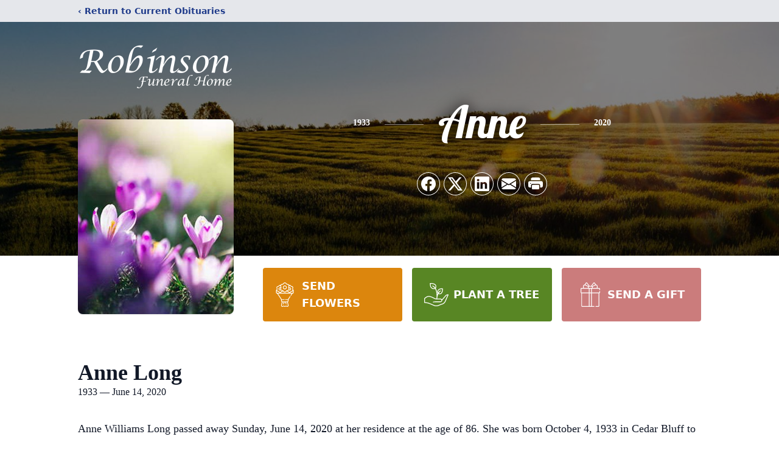

--- FILE ---
content_type: text/html; charset=utf-8
request_url: https://www.google.com/recaptcha/enterprise/anchor?ar=1&k=6Lcd0LMfAAAAAMuXWnuisiKNeRgLCiLHunLBjxAE&co=aHR0cHM6Ly93d3cucm9iaW5zb25maC5uZXQ6NDQz&hl=en&type=image&v=PoyoqOPhxBO7pBk68S4YbpHZ&theme=light&size=invisible&badge=bottomright&anchor-ms=20000&execute-ms=30000&cb=9nmpyr772uw3
body_size: 48814
content:
<!DOCTYPE HTML><html dir="ltr" lang="en"><head><meta http-equiv="Content-Type" content="text/html; charset=UTF-8">
<meta http-equiv="X-UA-Compatible" content="IE=edge">
<title>reCAPTCHA</title>
<style type="text/css">
/* cyrillic-ext */
@font-face {
  font-family: 'Roboto';
  font-style: normal;
  font-weight: 400;
  font-stretch: 100%;
  src: url(//fonts.gstatic.com/s/roboto/v48/KFO7CnqEu92Fr1ME7kSn66aGLdTylUAMa3GUBHMdazTgWw.woff2) format('woff2');
  unicode-range: U+0460-052F, U+1C80-1C8A, U+20B4, U+2DE0-2DFF, U+A640-A69F, U+FE2E-FE2F;
}
/* cyrillic */
@font-face {
  font-family: 'Roboto';
  font-style: normal;
  font-weight: 400;
  font-stretch: 100%;
  src: url(//fonts.gstatic.com/s/roboto/v48/KFO7CnqEu92Fr1ME7kSn66aGLdTylUAMa3iUBHMdazTgWw.woff2) format('woff2');
  unicode-range: U+0301, U+0400-045F, U+0490-0491, U+04B0-04B1, U+2116;
}
/* greek-ext */
@font-face {
  font-family: 'Roboto';
  font-style: normal;
  font-weight: 400;
  font-stretch: 100%;
  src: url(//fonts.gstatic.com/s/roboto/v48/KFO7CnqEu92Fr1ME7kSn66aGLdTylUAMa3CUBHMdazTgWw.woff2) format('woff2');
  unicode-range: U+1F00-1FFF;
}
/* greek */
@font-face {
  font-family: 'Roboto';
  font-style: normal;
  font-weight: 400;
  font-stretch: 100%;
  src: url(//fonts.gstatic.com/s/roboto/v48/KFO7CnqEu92Fr1ME7kSn66aGLdTylUAMa3-UBHMdazTgWw.woff2) format('woff2');
  unicode-range: U+0370-0377, U+037A-037F, U+0384-038A, U+038C, U+038E-03A1, U+03A3-03FF;
}
/* math */
@font-face {
  font-family: 'Roboto';
  font-style: normal;
  font-weight: 400;
  font-stretch: 100%;
  src: url(//fonts.gstatic.com/s/roboto/v48/KFO7CnqEu92Fr1ME7kSn66aGLdTylUAMawCUBHMdazTgWw.woff2) format('woff2');
  unicode-range: U+0302-0303, U+0305, U+0307-0308, U+0310, U+0312, U+0315, U+031A, U+0326-0327, U+032C, U+032F-0330, U+0332-0333, U+0338, U+033A, U+0346, U+034D, U+0391-03A1, U+03A3-03A9, U+03B1-03C9, U+03D1, U+03D5-03D6, U+03F0-03F1, U+03F4-03F5, U+2016-2017, U+2034-2038, U+203C, U+2040, U+2043, U+2047, U+2050, U+2057, U+205F, U+2070-2071, U+2074-208E, U+2090-209C, U+20D0-20DC, U+20E1, U+20E5-20EF, U+2100-2112, U+2114-2115, U+2117-2121, U+2123-214F, U+2190, U+2192, U+2194-21AE, U+21B0-21E5, U+21F1-21F2, U+21F4-2211, U+2213-2214, U+2216-22FF, U+2308-230B, U+2310, U+2319, U+231C-2321, U+2336-237A, U+237C, U+2395, U+239B-23B7, U+23D0, U+23DC-23E1, U+2474-2475, U+25AF, U+25B3, U+25B7, U+25BD, U+25C1, U+25CA, U+25CC, U+25FB, U+266D-266F, U+27C0-27FF, U+2900-2AFF, U+2B0E-2B11, U+2B30-2B4C, U+2BFE, U+3030, U+FF5B, U+FF5D, U+1D400-1D7FF, U+1EE00-1EEFF;
}
/* symbols */
@font-face {
  font-family: 'Roboto';
  font-style: normal;
  font-weight: 400;
  font-stretch: 100%;
  src: url(//fonts.gstatic.com/s/roboto/v48/KFO7CnqEu92Fr1ME7kSn66aGLdTylUAMaxKUBHMdazTgWw.woff2) format('woff2');
  unicode-range: U+0001-000C, U+000E-001F, U+007F-009F, U+20DD-20E0, U+20E2-20E4, U+2150-218F, U+2190, U+2192, U+2194-2199, U+21AF, U+21E6-21F0, U+21F3, U+2218-2219, U+2299, U+22C4-22C6, U+2300-243F, U+2440-244A, U+2460-24FF, U+25A0-27BF, U+2800-28FF, U+2921-2922, U+2981, U+29BF, U+29EB, U+2B00-2BFF, U+4DC0-4DFF, U+FFF9-FFFB, U+10140-1018E, U+10190-1019C, U+101A0, U+101D0-101FD, U+102E0-102FB, U+10E60-10E7E, U+1D2C0-1D2D3, U+1D2E0-1D37F, U+1F000-1F0FF, U+1F100-1F1AD, U+1F1E6-1F1FF, U+1F30D-1F30F, U+1F315, U+1F31C, U+1F31E, U+1F320-1F32C, U+1F336, U+1F378, U+1F37D, U+1F382, U+1F393-1F39F, U+1F3A7-1F3A8, U+1F3AC-1F3AF, U+1F3C2, U+1F3C4-1F3C6, U+1F3CA-1F3CE, U+1F3D4-1F3E0, U+1F3ED, U+1F3F1-1F3F3, U+1F3F5-1F3F7, U+1F408, U+1F415, U+1F41F, U+1F426, U+1F43F, U+1F441-1F442, U+1F444, U+1F446-1F449, U+1F44C-1F44E, U+1F453, U+1F46A, U+1F47D, U+1F4A3, U+1F4B0, U+1F4B3, U+1F4B9, U+1F4BB, U+1F4BF, U+1F4C8-1F4CB, U+1F4D6, U+1F4DA, U+1F4DF, U+1F4E3-1F4E6, U+1F4EA-1F4ED, U+1F4F7, U+1F4F9-1F4FB, U+1F4FD-1F4FE, U+1F503, U+1F507-1F50B, U+1F50D, U+1F512-1F513, U+1F53E-1F54A, U+1F54F-1F5FA, U+1F610, U+1F650-1F67F, U+1F687, U+1F68D, U+1F691, U+1F694, U+1F698, U+1F6AD, U+1F6B2, U+1F6B9-1F6BA, U+1F6BC, U+1F6C6-1F6CF, U+1F6D3-1F6D7, U+1F6E0-1F6EA, U+1F6F0-1F6F3, U+1F6F7-1F6FC, U+1F700-1F7FF, U+1F800-1F80B, U+1F810-1F847, U+1F850-1F859, U+1F860-1F887, U+1F890-1F8AD, U+1F8B0-1F8BB, U+1F8C0-1F8C1, U+1F900-1F90B, U+1F93B, U+1F946, U+1F984, U+1F996, U+1F9E9, U+1FA00-1FA6F, U+1FA70-1FA7C, U+1FA80-1FA89, U+1FA8F-1FAC6, U+1FACE-1FADC, U+1FADF-1FAE9, U+1FAF0-1FAF8, U+1FB00-1FBFF;
}
/* vietnamese */
@font-face {
  font-family: 'Roboto';
  font-style: normal;
  font-weight: 400;
  font-stretch: 100%;
  src: url(//fonts.gstatic.com/s/roboto/v48/KFO7CnqEu92Fr1ME7kSn66aGLdTylUAMa3OUBHMdazTgWw.woff2) format('woff2');
  unicode-range: U+0102-0103, U+0110-0111, U+0128-0129, U+0168-0169, U+01A0-01A1, U+01AF-01B0, U+0300-0301, U+0303-0304, U+0308-0309, U+0323, U+0329, U+1EA0-1EF9, U+20AB;
}
/* latin-ext */
@font-face {
  font-family: 'Roboto';
  font-style: normal;
  font-weight: 400;
  font-stretch: 100%;
  src: url(//fonts.gstatic.com/s/roboto/v48/KFO7CnqEu92Fr1ME7kSn66aGLdTylUAMa3KUBHMdazTgWw.woff2) format('woff2');
  unicode-range: U+0100-02BA, U+02BD-02C5, U+02C7-02CC, U+02CE-02D7, U+02DD-02FF, U+0304, U+0308, U+0329, U+1D00-1DBF, U+1E00-1E9F, U+1EF2-1EFF, U+2020, U+20A0-20AB, U+20AD-20C0, U+2113, U+2C60-2C7F, U+A720-A7FF;
}
/* latin */
@font-face {
  font-family: 'Roboto';
  font-style: normal;
  font-weight: 400;
  font-stretch: 100%;
  src: url(//fonts.gstatic.com/s/roboto/v48/KFO7CnqEu92Fr1ME7kSn66aGLdTylUAMa3yUBHMdazQ.woff2) format('woff2');
  unicode-range: U+0000-00FF, U+0131, U+0152-0153, U+02BB-02BC, U+02C6, U+02DA, U+02DC, U+0304, U+0308, U+0329, U+2000-206F, U+20AC, U+2122, U+2191, U+2193, U+2212, U+2215, U+FEFF, U+FFFD;
}
/* cyrillic-ext */
@font-face {
  font-family: 'Roboto';
  font-style: normal;
  font-weight: 500;
  font-stretch: 100%;
  src: url(//fonts.gstatic.com/s/roboto/v48/KFO7CnqEu92Fr1ME7kSn66aGLdTylUAMa3GUBHMdazTgWw.woff2) format('woff2');
  unicode-range: U+0460-052F, U+1C80-1C8A, U+20B4, U+2DE0-2DFF, U+A640-A69F, U+FE2E-FE2F;
}
/* cyrillic */
@font-face {
  font-family: 'Roboto';
  font-style: normal;
  font-weight: 500;
  font-stretch: 100%;
  src: url(//fonts.gstatic.com/s/roboto/v48/KFO7CnqEu92Fr1ME7kSn66aGLdTylUAMa3iUBHMdazTgWw.woff2) format('woff2');
  unicode-range: U+0301, U+0400-045F, U+0490-0491, U+04B0-04B1, U+2116;
}
/* greek-ext */
@font-face {
  font-family: 'Roboto';
  font-style: normal;
  font-weight: 500;
  font-stretch: 100%;
  src: url(//fonts.gstatic.com/s/roboto/v48/KFO7CnqEu92Fr1ME7kSn66aGLdTylUAMa3CUBHMdazTgWw.woff2) format('woff2');
  unicode-range: U+1F00-1FFF;
}
/* greek */
@font-face {
  font-family: 'Roboto';
  font-style: normal;
  font-weight: 500;
  font-stretch: 100%;
  src: url(//fonts.gstatic.com/s/roboto/v48/KFO7CnqEu92Fr1ME7kSn66aGLdTylUAMa3-UBHMdazTgWw.woff2) format('woff2');
  unicode-range: U+0370-0377, U+037A-037F, U+0384-038A, U+038C, U+038E-03A1, U+03A3-03FF;
}
/* math */
@font-face {
  font-family: 'Roboto';
  font-style: normal;
  font-weight: 500;
  font-stretch: 100%;
  src: url(//fonts.gstatic.com/s/roboto/v48/KFO7CnqEu92Fr1ME7kSn66aGLdTylUAMawCUBHMdazTgWw.woff2) format('woff2');
  unicode-range: U+0302-0303, U+0305, U+0307-0308, U+0310, U+0312, U+0315, U+031A, U+0326-0327, U+032C, U+032F-0330, U+0332-0333, U+0338, U+033A, U+0346, U+034D, U+0391-03A1, U+03A3-03A9, U+03B1-03C9, U+03D1, U+03D5-03D6, U+03F0-03F1, U+03F4-03F5, U+2016-2017, U+2034-2038, U+203C, U+2040, U+2043, U+2047, U+2050, U+2057, U+205F, U+2070-2071, U+2074-208E, U+2090-209C, U+20D0-20DC, U+20E1, U+20E5-20EF, U+2100-2112, U+2114-2115, U+2117-2121, U+2123-214F, U+2190, U+2192, U+2194-21AE, U+21B0-21E5, U+21F1-21F2, U+21F4-2211, U+2213-2214, U+2216-22FF, U+2308-230B, U+2310, U+2319, U+231C-2321, U+2336-237A, U+237C, U+2395, U+239B-23B7, U+23D0, U+23DC-23E1, U+2474-2475, U+25AF, U+25B3, U+25B7, U+25BD, U+25C1, U+25CA, U+25CC, U+25FB, U+266D-266F, U+27C0-27FF, U+2900-2AFF, U+2B0E-2B11, U+2B30-2B4C, U+2BFE, U+3030, U+FF5B, U+FF5D, U+1D400-1D7FF, U+1EE00-1EEFF;
}
/* symbols */
@font-face {
  font-family: 'Roboto';
  font-style: normal;
  font-weight: 500;
  font-stretch: 100%;
  src: url(//fonts.gstatic.com/s/roboto/v48/KFO7CnqEu92Fr1ME7kSn66aGLdTylUAMaxKUBHMdazTgWw.woff2) format('woff2');
  unicode-range: U+0001-000C, U+000E-001F, U+007F-009F, U+20DD-20E0, U+20E2-20E4, U+2150-218F, U+2190, U+2192, U+2194-2199, U+21AF, U+21E6-21F0, U+21F3, U+2218-2219, U+2299, U+22C4-22C6, U+2300-243F, U+2440-244A, U+2460-24FF, U+25A0-27BF, U+2800-28FF, U+2921-2922, U+2981, U+29BF, U+29EB, U+2B00-2BFF, U+4DC0-4DFF, U+FFF9-FFFB, U+10140-1018E, U+10190-1019C, U+101A0, U+101D0-101FD, U+102E0-102FB, U+10E60-10E7E, U+1D2C0-1D2D3, U+1D2E0-1D37F, U+1F000-1F0FF, U+1F100-1F1AD, U+1F1E6-1F1FF, U+1F30D-1F30F, U+1F315, U+1F31C, U+1F31E, U+1F320-1F32C, U+1F336, U+1F378, U+1F37D, U+1F382, U+1F393-1F39F, U+1F3A7-1F3A8, U+1F3AC-1F3AF, U+1F3C2, U+1F3C4-1F3C6, U+1F3CA-1F3CE, U+1F3D4-1F3E0, U+1F3ED, U+1F3F1-1F3F3, U+1F3F5-1F3F7, U+1F408, U+1F415, U+1F41F, U+1F426, U+1F43F, U+1F441-1F442, U+1F444, U+1F446-1F449, U+1F44C-1F44E, U+1F453, U+1F46A, U+1F47D, U+1F4A3, U+1F4B0, U+1F4B3, U+1F4B9, U+1F4BB, U+1F4BF, U+1F4C8-1F4CB, U+1F4D6, U+1F4DA, U+1F4DF, U+1F4E3-1F4E6, U+1F4EA-1F4ED, U+1F4F7, U+1F4F9-1F4FB, U+1F4FD-1F4FE, U+1F503, U+1F507-1F50B, U+1F50D, U+1F512-1F513, U+1F53E-1F54A, U+1F54F-1F5FA, U+1F610, U+1F650-1F67F, U+1F687, U+1F68D, U+1F691, U+1F694, U+1F698, U+1F6AD, U+1F6B2, U+1F6B9-1F6BA, U+1F6BC, U+1F6C6-1F6CF, U+1F6D3-1F6D7, U+1F6E0-1F6EA, U+1F6F0-1F6F3, U+1F6F7-1F6FC, U+1F700-1F7FF, U+1F800-1F80B, U+1F810-1F847, U+1F850-1F859, U+1F860-1F887, U+1F890-1F8AD, U+1F8B0-1F8BB, U+1F8C0-1F8C1, U+1F900-1F90B, U+1F93B, U+1F946, U+1F984, U+1F996, U+1F9E9, U+1FA00-1FA6F, U+1FA70-1FA7C, U+1FA80-1FA89, U+1FA8F-1FAC6, U+1FACE-1FADC, U+1FADF-1FAE9, U+1FAF0-1FAF8, U+1FB00-1FBFF;
}
/* vietnamese */
@font-face {
  font-family: 'Roboto';
  font-style: normal;
  font-weight: 500;
  font-stretch: 100%;
  src: url(//fonts.gstatic.com/s/roboto/v48/KFO7CnqEu92Fr1ME7kSn66aGLdTylUAMa3OUBHMdazTgWw.woff2) format('woff2');
  unicode-range: U+0102-0103, U+0110-0111, U+0128-0129, U+0168-0169, U+01A0-01A1, U+01AF-01B0, U+0300-0301, U+0303-0304, U+0308-0309, U+0323, U+0329, U+1EA0-1EF9, U+20AB;
}
/* latin-ext */
@font-face {
  font-family: 'Roboto';
  font-style: normal;
  font-weight: 500;
  font-stretch: 100%;
  src: url(//fonts.gstatic.com/s/roboto/v48/KFO7CnqEu92Fr1ME7kSn66aGLdTylUAMa3KUBHMdazTgWw.woff2) format('woff2');
  unicode-range: U+0100-02BA, U+02BD-02C5, U+02C7-02CC, U+02CE-02D7, U+02DD-02FF, U+0304, U+0308, U+0329, U+1D00-1DBF, U+1E00-1E9F, U+1EF2-1EFF, U+2020, U+20A0-20AB, U+20AD-20C0, U+2113, U+2C60-2C7F, U+A720-A7FF;
}
/* latin */
@font-face {
  font-family: 'Roboto';
  font-style: normal;
  font-weight: 500;
  font-stretch: 100%;
  src: url(//fonts.gstatic.com/s/roboto/v48/KFO7CnqEu92Fr1ME7kSn66aGLdTylUAMa3yUBHMdazQ.woff2) format('woff2');
  unicode-range: U+0000-00FF, U+0131, U+0152-0153, U+02BB-02BC, U+02C6, U+02DA, U+02DC, U+0304, U+0308, U+0329, U+2000-206F, U+20AC, U+2122, U+2191, U+2193, U+2212, U+2215, U+FEFF, U+FFFD;
}
/* cyrillic-ext */
@font-face {
  font-family: 'Roboto';
  font-style: normal;
  font-weight: 900;
  font-stretch: 100%;
  src: url(//fonts.gstatic.com/s/roboto/v48/KFO7CnqEu92Fr1ME7kSn66aGLdTylUAMa3GUBHMdazTgWw.woff2) format('woff2');
  unicode-range: U+0460-052F, U+1C80-1C8A, U+20B4, U+2DE0-2DFF, U+A640-A69F, U+FE2E-FE2F;
}
/* cyrillic */
@font-face {
  font-family: 'Roboto';
  font-style: normal;
  font-weight: 900;
  font-stretch: 100%;
  src: url(//fonts.gstatic.com/s/roboto/v48/KFO7CnqEu92Fr1ME7kSn66aGLdTylUAMa3iUBHMdazTgWw.woff2) format('woff2');
  unicode-range: U+0301, U+0400-045F, U+0490-0491, U+04B0-04B1, U+2116;
}
/* greek-ext */
@font-face {
  font-family: 'Roboto';
  font-style: normal;
  font-weight: 900;
  font-stretch: 100%;
  src: url(//fonts.gstatic.com/s/roboto/v48/KFO7CnqEu92Fr1ME7kSn66aGLdTylUAMa3CUBHMdazTgWw.woff2) format('woff2');
  unicode-range: U+1F00-1FFF;
}
/* greek */
@font-face {
  font-family: 'Roboto';
  font-style: normal;
  font-weight: 900;
  font-stretch: 100%;
  src: url(//fonts.gstatic.com/s/roboto/v48/KFO7CnqEu92Fr1ME7kSn66aGLdTylUAMa3-UBHMdazTgWw.woff2) format('woff2');
  unicode-range: U+0370-0377, U+037A-037F, U+0384-038A, U+038C, U+038E-03A1, U+03A3-03FF;
}
/* math */
@font-face {
  font-family: 'Roboto';
  font-style: normal;
  font-weight: 900;
  font-stretch: 100%;
  src: url(//fonts.gstatic.com/s/roboto/v48/KFO7CnqEu92Fr1ME7kSn66aGLdTylUAMawCUBHMdazTgWw.woff2) format('woff2');
  unicode-range: U+0302-0303, U+0305, U+0307-0308, U+0310, U+0312, U+0315, U+031A, U+0326-0327, U+032C, U+032F-0330, U+0332-0333, U+0338, U+033A, U+0346, U+034D, U+0391-03A1, U+03A3-03A9, U+03B1-03C9, U+03D1, U+03D5-03D6, U+03F0-03F1, U+03F4-03F5, U+2016-2017, U+2034-2038, U+203C, U+2040, U+2043, U+2047, U+2050, U+2057, U+205F, U+2070-2071, U+2074-208E, U+2090-209C, U+20D0-20DC, U+20E1, U+20E5-20EF, U+2100-2112, U+2114-2115, U+2117-2121, U+2123-214F, U+2190, U+2192, U+2194-21AE, U+21B0-21E5, U+21F1-21F2, U+21F4-2211, U+2213-2214, U+2216-22FF, U+2308-230B, U+2310, U+2319, U+231C-2321, U+2336-237A, U+237C, U+2395, U+239B-23B7, U+23D0, U+23DC-23E1, U+2474-2475, U+25AF, U+25B3, U+25B7, U+25BD, U+25C1, U+25CA, U+25CC, U+25FB, U+266D-266F, U+27C0-27FF, U+2900-2AFF, U+2B0E-2B11, U+2B30-2B4C, U+2BFE, U+3030, U+FF5B, U+FF5D, U+1D400-1D7FF, U+1EE00-1EEFF;
}
/* symbols */
@font-face {
  font-family: 'Roboto';
  font-style: normal;
  font-weight: 900;
  font-stretch: 100%;
  src: url(//fonts.gstatic.com/s/roboto/v48/KFO7CnqEu92Fr1ME7kSn66aGLdTylUAMaxKUBHMdazTgWw.woff2) format('woff2');
  unicode-range: U+0001-000C, U+000E-001F, U+007F-009F, U+20DD-20E0, U+20E2-20E4, U+2150-218F, U+2190, U+2192, U+2194-2199, U+21AF, U+21E6-21F0, U+21F3, U+2218-2219, U+2299, U+22C4-22C6, U+2300-243F, U+2440-244A, U+2460-24FF, U+25A0-27BF, U+2800-28FF, U+2921-2922, U+2981, U+29BF, U+29EB, U+2B00-2BFF, U+4DC0-4DFF, U+FFF9-FFFB, U+10140-1018E, U+10190-1019C, U+101A0, U+101D0-101FD, U+102E0-102FB, U+10E60-10E7E, U+1D2C0-1D2D3, U+1D2E0-1D37F, U+1F000-1F0FF, U+1F100-1F1AD, U+1F1E6-1F1FF, U+1F30D-1F30F, U+1F315, U+1F31C, U+1F31E, U+1F320-1F32C, U+1F336, U+1F378, U+1F37D, U+1F382, U+1F393-1F39F, U+1F3A7-1F3A8, U+1F3AC-1F3AF, U+1F3C2, U+1F3C4-1F3C6, U+1F3CA-1F3CE, U+1F3D4-1F3E0, U+1F3ED, U+1F3F1-1F3F3, U+1F3F5-1F3F7, U+1F408, U+1F415, U+1F41F, U+1F426, U+1F43F, U+1F441-1F442, U+1F444, U+1F446-1F449, U+1F44C-1F44E, U+1F453, U+1F46A, U+1F47D, U+1F4A3, U+1F4B0, U+1F4B3, U+1F4B9, U+1F4BB, U+1F4BF, U+1F4C8-1F4CB, U+1F4D6, U+1F4DA, U+1F4DF, U+1F4E3-1F4E6, U+1F4EA-1F4ED, U+1F4F7, U+1F4F9-1F4FB, U+1F4FD-1F4FE, U+1F503, U+1F507-1F50B, U+1F50D, U+1F512-1F513, U+1F53E-1F54A, U+1F54F-1F5FA, U+1F610, U+1F650-1F67F, U+1F687, U+1F68D, U+1F691, U+1F694, U+1F698, U+1F6AD, U+1F6B2, U+1F6B9-1F6BA, U+1F6BC, U+1F6C6-1F6CF, U+1F6D3-1F6D7, U+1F6E0-1F6EA, U+1F6F0-1F6F3, U+1F6F7-1F6FC, U+1F700-1F7FF, U+1F800-1F80B, U+1F810-1F847, U+1F850-1F859, U+1F860-1F887, U+1F890-1F8AD, U+1F8B0-1F8BB, U+1F8C0-1F8C1, U+1F900-1F90B, U+1F93B, U+1F946, U+1F984, U+1F996, U+1F9E9, U+1FA00-1FA6F, U+1FA70-1FA7C, U+1FA80-1FA89, U+1FA8F-1FAC6, U+1FACE-1FADC, U+1FADF-1FAE9, U+1FAF0-1FAF8, U+1FB00-1FBFF;
}
/* vietnamese */
@font-face {
  font-family: 'Roboto';
  font-style: normal;
  font-weight: 900;
  font-stretch: 100%;
  src: url(//fonts.gstatic.com/s/roboto/v48/KFO7CnqEu92Fr1ME7kSn66aGLdTylUAMa3OUBHMdazTgWw.woff2) format('woff2');
  unicode-range: U+0102-0103, U+0110-0111, U+0128-0129, U+0168-0169, U+01A0-01A1, U+01AF-01B0, U+0300-0301, U+0303-0304, U+0308-0309, U+0323, U+0329, U+1EA0-1EF9, U+20AB;
}
/* latin-ext */
@font-face {
  font-family: 'Roboto';
  font-style: normal;
  font-weight: 900;
  font-stretch: 100%;
  src: url(//fonts.gstatic.com/s/roboto/v48/KFO7CnqEu92Fr1ME7kSn66aGLdTylUAMa3KUBHMdazTgWw.woff2) format('woff2');
  unicode-range: U+0100-02BA, U+02BD-02C5, U+02C7-02CC, U+02CE-02D7, U+02DD-02FF, U+0304, U+0308, U+0329, U+1D00-1DBF, U+1E00-1E9F, U+1EF2-1EFF, U+2020, U+20A0-20AB, U+20AD-20C0, U+2113, U+2C60-2C7F, U+A720-A7FF;
}
/* latin */
@font-face {
  font-family: 'Roboto';
  font-style: normal;
  font-weight: 900;
  font-stretch: 100%;
  src: url(//fonts.gstatic.com/s/roboto/v48/KFO7CnqEu92Fr1ME7kSn66aGLdTylUAMa3yUBHMdazQ.woff2) format('woff2');
  unicode-range: U+0000-00FF, U+0131, U+0152-0153, U+02BB-02BC, U+02C6, U+02DA, U+02DC, U+0304, U+0308, U+0329, U+2000-206F, U+20AC, U+2122, U+2191, U+2193, U+2212, U+2215, U+FEFF, U+FFFD;
}

</style>
<link rel="stylesheet" type="text/css" href="https://www.gstatic.com/recaptcha/releases/PoyoqOPhxBO7pBk68S4YbpHZ/styles__ltr.css">
<script nonce="tYaz3Rfe64EeQxuJhQSEEQ" type="text/javascript">window['__recaptcha_api'] = 'https://www.google.com/recaptcha/enterprise/';</script>
<script type="text/javascript" src="https://www.gstatic.com/recaptcha/releases/PoyoqOPhxBO7pBk68S4YbpHZ/recaptcha__en.js" nonce="tYaz3Rfe64EeQxuJhQSEEQ">
      
    </script></head>
<body><div id="rc-anchor-alert" class="rc-anchor-alert"></div>
<input type="hidden" id="recaptcha-token" value="[base64]">
<script type="text/javascript" nonce="tYaz3Rfe64EeQxuJhQSEEQ">
      recaptcha.anchor.Main.init("[\x22ainput\x22,[\x22bgdata\x22,\x22\x22,\[base64]/[base64]/[base64]/bmV3IHJbeF0oY1swXSk6RT09Mj9uZXcgclt4XShjWzBdLGNbMV0pOkU9PTM/bmV3IHJbeF0oY1swXSxjWzFdLGNbMl0pOkU9PTQ/[base64]/[base64]/[base64]/[base64]/[base64]/[base64]/[base64]/[base64]\x22,\[base64]\x22,\x22ZmpJKMKgNMK4wosDOMOwPsOXIMONw4TDk0zCmHzDqsK4wqrClsKnwolibMORwp7DjVc9KCnCixgQw6U5woAMwpjCgmHCm8OHw43DtkNLwqrCn8ONPS/CrsOdw4xUwr7CkCt4w615wowPw4Vvw4/DjsO8asO2wqwPwolHFcK+AcOGWCfCl2bDjsODYsK4fsKXwpFNw71cBcO7w7cFwoRMw5wRKMKAw7/Cn8OGR1s8w5UOwqzDvcOkI8Obw5nCucKQwpd+wrHDlMK2w4zDlcOsGDcewrV/w586GB54w5hcKsOqLMOVwopDwpdawr3Cu8KOwr8sJ8KEwqHCvsKpP1rDvcKNTi9Aw65RPk/[base64]/CiQ8teMONaMOFc8KYw4BFw6PDmQVkw4vDp8OCf8KGJsKrPcOvwrEcWzDCl03CnsK3ZMO/JQvDuXU0JC9Bwoogw4nDrMKnw6tDS8OOwrh2w53ChAZ3wpnDpCTDh8ODBw17wp1mAXtJw6zCg0PDg8KeKcKcaDMndsORwqPCkwvCucKaVMKvwpDCpFzDh3w8IsKPMnDCh8KhwocOwqLDm2/Dll9Zw5NnfifDisKDDsObw6PDmiVqeDV2SMK6ZsK6FDvCrcOPOcKhw5RPUsK9wo5fbMKfwp4BaknDvcO2w6bCh8O/w7QveRtEwqLDvE46bVbCpy0ewpVrwrDDgmRkwqMdNTlUw4QAworDlcKew7fDnSBWwro4GcKxw6s7FsKKwpTCu8KiVsKyw6AhbFkKw6DDiMOTax7DjcKsw55Yw6/DnEIYwo1xccKtwp3CgcK7KcKSGi/CkThbT17CgMKPEWrDtErDo8KqwpDDqcOvw7IxYibCgWXClEAXwoVmUcKJMsKiG07DgcKGwpwKwo9iakXCkkvCvcKsLRd2ETonNF3ClsK7wpApw57CvsKNwowQBTkjFVcIc8OfDcOcw41/d8KUw6kewoJVw6nDvi7DpBrCvMKwWW0ew4fCsSdbw47DgMKTw68Qw7FRMsK+wrwnLsKiw7wUw7HDiMOSSMKyw6HDgMOGZsKNEMKra8O5KSfCjTDDhjRCw6/[base64]/DoV8rw7tNTRnClMOvbcKtw7XCqsKAw7PCtmV6AsK5QRLDgcKfw53CvQfCvg7CsMOsa8O/Q8Kpw6tbwoTDpgpsH0B2w5FTwqRYcUJWRXRBw5caw7taw7jDoFtMFmjCr8K0w41pw7onw7/CnsOtwrXDr8KpScOsaBpuw5R2wpkSw4cXw6EFwo3DtynCv0rCpsOkw4ZMGm9GwoDDusKwQMOVS1hiwq0NIT8jZcO6Swc2VMOSBcOMw6vDocKOB3/CgMO6dTt0Z05Kw57CqR7DtHfDoHEOb8KAdgrCtm5pScO7PMOgJ8OGw5nCi8KDJmYrw7XCjcO5w5QeWgIXZVnCvQpRwq/CqcKpZVDCsGdPShzDkFPDg8OYbw1pN33DvmxZw54qw5/CjMOowpbDuVzCu8KTN8O2w5LCizYKwp3CjFDDhHA2YmfDoRcxwq8eAMOHw4gGw69Wwq4Lw6E+w59mKcKFw50Sw7nCpBAVKgXCpsKybsO+BsOvw60zJ8OsZzTDsG0AwoHCpgPDrWpIwoEKw4gVKRgvUirDuBbCnsO+EsOmcgLDucK6w69xRRpqw7/[base64]/DuWLDqhLDu8Orw7B+wr1XwpfDmcOdw5bCiVdGw7sNHsK1wq7DkMKRwqvCohB/QsKAWsKSw4tkPh3Dr8KZwpUNP8OOUMKtHlLDlsK5w44iFAppTjXCig3DlcKkaQTDsAUrw5TCt2XCjAnDj8OqPHbDqj3Cq8KfFRZBwrMKwoIbdsKQP1J6w4XDolvCu8KEMg/ClVTCvQZLwpbDklbCp8Odwp/DpxJPTcKndcK4w7FlZMK/w7w0f8K6wq3CnCtVQC0ZBmfDiD5OwqIlTV04ZR8Xw7MlwpnDuDdXC8O4bCDDtyvCuk/DicKnS8KHw4h0dxwowpg7VXc7YMOBeUYDwqnDgS1LwrNrZMKpPwE/J8O1w5fDtMORwrrDjsObQMOGwrAtZ8Kjw73Dk8OBwrbDo2shVz7Drm8cwrPCuEvDkh0twrMFNsOMwp/DnsOsw5jCo8OqJ0TDohk5w4nDk8OvB8O6w58rw5jDuVPDjXDDi3XCnH9udMOqZC7Dqw11w7rDrnAYwrBKw7gcGm3DpcOeF8KzXcKlVsO/X8KlR8O0ZQRvDcK7U8ODb0tiw6fCrDXCpE/DniHCt0bDt3NGw5MOBMO+ZVMwwoXDggZzLkTChGQewoPDvFDDpsK5w4rCpEAgw6vCrywEwqvCmcOCwrrDt8K2PmPCtsK4Fhchwr8GwoRrwp3CmmzCnC/Do39iZMKJw70lSMKnwoMFeF7DjcOsMwN5KsKOw7/DpwfChHMsCX1fwpvCtMObQ8O+wp9Kw5Jnw4Ucw6FoLcKqw7LDqcKqCX7CscOJwr/CtsOfM2XCiMKDwoLCkG7DjDjDgcOXGUc8WsKuwpYaw67DlgDDhsO6MMOxWQbDty3DpcKOAMKfMhInwrstTsOKw40jG8KmFyQmwr7CkcODwpRVwqwkR0vDjHN7wojDrsKVwpLDuMKrw6tzEj7CusKuAlwrw47DqsK2BxkWDsOawr/CnxPCicOnBWgKwpHCsMK/[base64]/PXnCh8K7A8KfZgnDkw/DqsO7HsKYwqRbwoDCm8OPw4jDoxQYFXLDsGUZwrfCt8OkTcKPwo/DsTzCvcKGwrjDq8KXKWLCocOyJWETw7QzClLCk8OQw7/DicOVMxlRw5knw7HDoWVew48WRErCrQBXw4LDln/[base64]/CqsK1w6QyIxgLbMOkQlPCmhAcw6UVw4jCiAbCvC/DmsKHw7AJwrPDmGrCpcKiw5HCvgLDncKPYcOaw4cReVDCtcKuQRASwqZrw63CjMKtwqXDmcOdbsKawrUBZSDDqsOEUMKCQcO8csOpwovCgzfCosK3w4LCj3Q5FmMGw4VOcRXCqsKPATNBBmZaw4RBw6/Ci8O8H27CusOKKTnDvMOmw4XDmEDCusOrecOZScK4wrN8wod2wovDlxTCknfCp8Kiw6l5GkFEM8OPwqTDplvDtcKOPD3Cu10IwoPCssOhwrIHwp3CgsKSwqPCiTDDrnB+f2HCkz0BJMKSXsOzw4ITF8KoZ8OjA2wOw5/CjcKvTD/CjMOPwr4Yd1vCvcOuwoRXwoYvdcOWA8KVCDrCiExAOMKBw6zDujJ9VMOyA8O+w68Ve8OswrgqH3oLwqkST2bDs8O0woNFaSbDrmoKBgfDvzwnK8Oew4nCnQc/woHDssKVw4YoLsKgw6PDocOCMcOwwr3DuzTDkwwNe8KOwp0Nw61xFsKPwr0/Y8ONw73CtDN6QS/DpghKS2tYw5XCo1nCrsOrw4LDt15lOsOFTVjCiRLDujLDjUPDhhzDjcK+w5jDkQ9nwqA+DMOgwo/CjEDCh8OkcsOiw67DlyMkZGbDu8Ocw7HDs2QMPHLDgcKMPcKQw5x2w4DDgsKiWHPCr2HDpwHCj8OrwrvCv3ZwU8KOHMOsA8OfwqANwp/CvTzDiMOJw78YDcKLY8Kjc8OOAcKww4EBw5FKwoIodMOuw77ClsKBw5dNw7fDo8Kgw6wMwpUUw6B6w5XDr3UVw5sEw73Cs8KKwpvCh23Co2fCpFPDrhfDrcKXwp7DtMKHw4lbMz9nGFB2EXzCgSzCvsOHw4/Dv8KsecKBw4tOHD3Cq2sifyXDmFh+SMO/KMKwIC7CsmnDtg7DhU3DhAbCg8KAIlBKw5nDtsOcCmfCkMKtZcOlwp1jw6bDtMOMwo7Dt8Opw4XDt8OwDcKVU0vDkcKZV0Yzw4zDqR3CosK4I8KTwrNAwq7Cr8OPw7kiwqTCi20QH8Oqw5wWFUQ/XW0oSnVsRcOTw5prVAfDokrCrAo6EWLCmcO+w7RWSm1qwpYHXhx8Lwlkw615w4kOwr4FwrrCow7Dik/ChT7CpSfDgWFhEBAieGXCiz8hQcOwwrfDiT/CnsKDacKoZcODw47CtsKgMsKQwr1VwpTCrnTCicKcYmNRGyZmwqE8LV4jw6Akw6Z8BsK8DcKdwrw7C2zCvhDDtXzCjsOFw45cfRtYwpXDtMKaNsOhHsKXwpfDgcK/YX1tAjHClFHCjsKbYMOOW8KLCRrCrMKeF8OQXsKMVMO+wrzDsA3DmXI1csO6wrfChDTDqAE0w7TDgMOJw6jDq8KYIGDDhMKkwrg/woHCrMOrw7jDnnnDvMKhwpbDtxrCq8KVw7nDkHHDhMKvTS/CpMKYwqHDkmfDuinDhh8xw4tUEsOMUsOBwqvCi0bCs8O6w79nQsK6wrTCgcKSUn8mworDi2jCtcKXwqRpwp0yE8K2JsKqLsOBQRYKw5VKCcKbwrTCjG/[base64]/WcOqN8KEw6LCt8OIC3YfBkzCp8O+LsOvw44ncMK2KmPDgsO7GsKAFBbCjnXChcOBwrrCtj7ClMKiKcOFw6TCvgIqIQnCmxY2wp/DisKPSMOAa8KzQ8OswrvDnSbDlMOOwqDDrMKAZGU5w7/Ck8KQwoPCqjYWV8Oww5fCtzxPwoLDiMOfw4DDkcOVwrHDssOZOcOtwrDCp0TDhGHDuBotw5t9wrbCvEwBwrfDkMOJw4/Drw1BPy99UMKqacOne8OAZMKOCRlDwpdNw6Y+wps8KlvDjRobEMKIDcK/w6U8woHDmsKFSmDCv0cOw405wqPDgF1RwoN6wpdBMkXCjml+P2QIw5bDhMOiE8KtN0zDiMO2wrBcw6nDvcOrBMKhwpFYw7YYDnBWwqZVF3XCpzDCkB3DpErDlzrDm3FEw7TCkD/DqcOEw7fCvT7CnsOUbAIuwpByw4E9wo3Dh8O3C3FkwrQMwq9+W8K5QMOzdcOTem1DXMKdIy7Ds8O5AcKxNj1Two3DpMOfw6jDvcKEMmkYwpw0GB3Dsm7Dq8OJAcKew7fDmnHDscO5w610w5EPwr8MwpAYw6nDiCR/w5gySy58wpXDi8O4wqDDpsKpw4bCgMKCw4IGHmA5TMKPwqwmYFRXLTpGaAbDlcKswrguBMKpw4lpacKYak3CkwTDrsKkwrrDon0Yw6LCuBRTGsKZw5/Ck1c4PcOjWW7DuMK9w7jDr8KfG8ONecONwrfCvwHDpgdqAi/[base64]/NW9bwrRXwpnCi8KWw4LCjMOew6xga8K6wpd6wrDDqMKDwrw/XcKoQCzDi8KVwrocFcK3w5LCqMOiT8Kyw6Zxw5ZTw4dvwofDscKgw4gmwpDCiXzDlGUmw63DpUvCsBVvdl7CmnjDrcO6wo7CrmnCrMO0w5XCqXHCh8OkdsOEw5DDj8O2PS89wpXCp8KRA13DqHhew4/DlTRewqADI13DpDhHwqoyNEPCpxHConTDsFlxDXcqNMOfwotCDMKDPDzDh8O0w47CssO5RcKvVMKhwoDCnnjDvcO6NjZdw5rCrBDDkMKaT8OIMMOHwrHDs8K5FcK8w5/CscObUcOIw7zCr8K4wrDCmMOodSZaw4TCmQ/Du8Kewp9qVcKUwpBNfsONXMO4WmjDqcO3BsOJLcOowq4SHsKDwoXDojdww5YMUToRLsKtSjLCgAARQsOTH8OVw5LDh3TCl0jDgjoGw7PCmTpvwrfCqX1vBkTCp8O1w6M/wpA3Yh3DkjAcwrfDrX4zBj/ChcOkw5jChShDXcOZw50jw6TDgsOEwrnDusOXJsKJwrkEFMOVUsKZd8KZPnQxwoLCk8K/LcOgXURyNsOSRxXDmcO5wot8SzjDlwjCoA3CoMOtw73DqRjCmgbCq8OKw7Qnw6ICw6dkwpbDp8Klwo/CmWFDw6hFPWvDi8KPw51JS09aY0dMF0PDlMKLCXIRBAZrYcOfMcOwCsK1aDTCr8OtLBfClsKPJcK/w5/DuhhxHDwFwqA8ScOkw63CkzN9UcK3dzXDscOFwq1Cw7g4FsOeEzTDigDClAYhw6ABw4TDh8OPw6nCpWQOEElQXsKIMMOiPcOnw47DmidCwo/Dn8OtUR8hY8K6YsOkwpvDmcOaHxnDt8K+w6Mkw4IEHT7DpsKgRx3CrE5ow5rCmMKEbcKkwrbCs0Uew4DDocKgHMObCsO8wp0PCGvChBkTMxtfw4XCmDRCP8Kvw4/[base64]/Cs8Oaw7bDtsOuIwjDlcKvw4LDgsKyBhI7wrXChEvCn0xrw4EnWcKYw4w9w7kmW8KSw4/CuhPCiEAJwrHCtMKXPgjDl8Krw6E0OMKBNhbDpWrDk8Oaw7XDmSjChMK+QiTDhTzDoTFCccKEw4Elw682w5YRwod3wqoePlxAXQFvU8Kfwr/DiMKdbgnCm2TCg8OQw6dewofDlcKVExfCk1RxW8KaBsOOLmzDkC8tOcOdDRXCqFDDtlMEwqdmVX7DlAZhw5g5eCfDni7DicK6SzzDknnDkEjDjcOnHVMiEEd/woBJwpY5wptib0l/w43CosKrw5PDkjAZwpAkwo/DtsOew4EGw7PDl8OZVWshwrsKchB3w7TCkXRZL8Kgwq7DvXp3QnfDsHZXw5fCrVJFw6nDusOXXS12aSbDjCTCiBUUaxMCw5Biw4MZHsOcwpLCnMKjXGYNw5gLfkvCqMKZwqoqwrglwpzCoXXDscK/W0PDtDE2aMK/RAjDjnQVYMKOwqJhb1ZOYMOdw5gTPsKMM8OOHlp4UVvCm8OkPsOwTlnDsMKFDyrDjifDomssw5bDsF8HZ8Ohwo7Dg38eADBtw7DDrcOpORA8IcOnH8Kpw5nCgmbDvsO/[base64]/Dm8Kgw4siLzw8Ez/Ck8OlDsK0XcO7w4lqLQRfwowAwqjCpkUiwrTDm8K4LsKKVsKjGMK8bwLCsEFqBFLDocKJwpg3LMO9w6TCtcK3NS7CiT7Dv8OEFcO9wrcFwoPCj8OSwoDDg8KKJcOew6/[base64]/CsV15MAzChFJhM8KjDQ9EwqLCrcKwB2LDjMKDCsKzw4vCtsOaHcO7wrQYwqnDksK/acOmw47CjsK0YMOhPRrCuiHCmQgcdsKmw6PDicOqw7EUw7ZDNsKew7BoIzjDvAtFP8OZOsOCXAMqwrlhYMK2dMKFwqbCq8KWwqFbYBDCiMORwofDnyfCuwjCqsOIGsKyw7/ClkHDhzjDp1bCs1gFwp89YsODw7rCqMOYw4YHwoPDsMOETg98wrpKf8O7TDhZwpsWw7TDg1hSVGnClXPCosKuw6ZmUcOYwp9nw6QfwpzDg8OZL3RqwozCtHUzfMKrIsKpPsOYwrPCvn4qSMKDwqbCvMOQHRF9w4fDv8OhwptBMcOyw4/CqCAZb2TCuyfDrMOGw5g0w4bDjsODwqLDnhjDq3zCuA/[base64]/w7Jow7bCp0FWw7k9cMOUF0zCvsKVw7nDoBHCnMKDwrfCuh1Zw5xnwooXwqoow6gfCsKDGV/DohvCv8OGHSXClMKKwqnCvMO+Cgxcw5jDihtLdzLDn33Dv3R5woRPwqLDksOpCxFLwpAXSsOQAhnDi1RPa8KZwoXDgzXCi8Kpwo8JdwzCrBhdHnvCvXoSw5rChUt+w5fCrcKJYWjCh8OMw4DDryNXLmAfw6F/[base64]/w6jDqDhDDHA/wro/E8KcM8KxdzzCicOmw4fDl8O7BsOXCHEqGQ1gwqnCrC84w6fDv3nCsnUvwo3Ct8Okw67DiBvDnMKDQG0zCcKNw4TDk11Nwo3DkcO2wq7Cq8KzOj/CgmZvNwdebADDonPCi2fDuHMUwok9w43DjMOiQEcJw6/[base64]/ZMOmRz3DuC4rUVvCrcKKXy/CkGELwr1XNMO/[base64]/PMKgw51fw4LDvwHCsB5HdmTDnWfDj8OQw7pfwobCmTDDn8OGwr/Cg8O9Hz1UwozClMO9FcOlw4nDnlXCq1vCk8K1w7fDucKQZnzCs3LCu2LDhcKjB8KBcl52WloPwpDClQlcw6vDscOTYMO3w4PDsklBw5BZaMKbwp4BMhFdATDClkfCm0UwGMOjw7JybMO0woUoYSXCkmUMw4/DpcOUB8KJTMKcFsOswofDmcKgw6RPwq13Y8OyRhLDhk5xw77DozDDpxILw4Y3RsOywoo+wpTDvMO8wqh8QBorwqTCqsOcdSzCiMKTWcKAw7I9w4QiDcOKKMOCI8Kxw7oecsO1UDbCj3oyV1Q4w5LDk2QEwqzDtMK/dMOXfMOwwq/DuMOZNnXDnsK/A2Axw4zCssOoEMK6InfDiMOLUTXChMKywoJjw4pawqrDgsKvf3lzD8OleV/DpnpGAMK5NiDCo8KuwoBeZ3fCpmPCrXTCgznDtmotw5Baw6vCvnvCuCxsaMOEdQEjw6HCs8K/PknCuBPCosOSw40dwo45w48uXiPCoTzCisKjw6xDwpc/S2omw4s/[base64]/[base64]/RsO/NS7DncOKw7NbRcK3L0JFOcOfDgnDiiM2w6MBCsO9McO2wp5YQj0RfsKyOybDqDNCQzDCu1PCnzhNcMK4w6PCgsKXeABawockw6R+w6xQHxcZwrcpwqvCnCXDqMKDFmYSE8OnFDZxwo4LOVEXEgAxaB1BNsO9TsOvUMOlLD/[base64]/ChcO5KcO4w5PDs8O1wp3CtjfDgsKCcsOWwodqw7bDrMK1wovDhsO3YMKzA3hLSMKpBwPDhDHDj8KOHcORwofDlMOOJysrwoLCkMOpwqIHw5/CgT/[base64]/DrEDDm8KEwpwydC3CgMK+OyDDpsOKXE/DkVPClUJPdMKNw5bDssKjwpIJKcK3WMK4wos8w5LCmyFxd8OXXcOJDB0Xw5HCtHNWwqkKCcKSdsKqAEPDmm8zNcOgwqHCrnDCh8OIX8OyTXYwK1Afw4F8ey/DhmQdw5jDpH7Ct0hTCBPDiFPDtMOlw6Juw5DCrsKTdsOtGj1sZ8OBwpZ3O3vDncKcKcKswrDDh1NXIcKbwq9tRMOsw6NDXHxrwp11wqHDpRNWD8Oyw5bDscKmG8K+w7BIwr5Gwpkiw5ZQIQQYwqnDssKqZTbCgBJYRcOyCcOUM8Kmw6tTARLDnMOow6PCsMK5w7/CljjCtwbDpgDDuDDChRjCg8KPwpTDr2rCnmZsb8K3wqPCvgfCq2rDuEVhwrAWwrzDrcKLw47DrTMvVsOtwq/[base64]/DkXPDscOILsOPHC8aw4ENw4pVeEjCjQY6wp0Sw6BXMnQVacOwA8OGTMOAOsOVw5lGwozCu8OfC0PCrSJ7woQKFcKPwpXDmBpLXnPDmjvDukRjw47CmksOY8OdZz7CknfCggJ4WXPDucKSw4R1W8KVAcO5wq55wpVIwpM6Vjh7wp/DqcOiwq/Ct1VUwrvDl2QkDDAtCMOuwo3Cj0XCoSoywrTCtgQDQHwOWMOkC1/ChcKCwrfDscKuS2bCpxlAFMKnwoEef1LCk8Ksw4R9OkgWRMOTw5rDuRLDtMKpwqAGW0bDhUxZwrBdwrIEWcOaNjbCq37CrcOjw6M/w6pSCQvDpMKtZmjDksOmw7jCmcKjZCtAU8K1wqvDlXAzK0MZwopJJDbDvCzCmQllDsOGw6UawqTCvknDrgfCvzPCihfCmRfDrcOgTsKOTQgmw6I9Lzhbw4QFw6AvP8OUEggtagQKBC1Xwr/CnXHCjCnCo8OSw7MLwqs/[base64]/w4DDlcKgw5MOw4xMBsO8GBPDmUbDsMOIw4siw7oww5U7w5g3Qhp9L8KcGsOBwrkAMxHDjzLChMO7XVtoPMK0Rmdbw7wuw7/[base64]/c2XCmxnDvBAJw5zDrwoHwr3DmXMywpPCu2tMw6TCoS8jwoIRw70pwocNw7taw5cjDcKdwrTDrWnChcO0N8KKPsODw73ChBdhCHEsRsKVw43CgMOLCsK+wrF5w5oxJB9YwqLCrl8Cw5/[base64]/w5JzDMO5AcKbNMKFw6YxI8Kpw7DDqcOcfsKYw6fCmsO+SGXDrMKJwqUdFWjDoSnDi11eCcKncUQmw4TCuWPDjsO6G3DDkUR5w4F9wp3CuMKUw4LCn8K4dSnCr1/Cv8K+wq7CncO0PcOrw6cXwo7CvcKgKlcmTSBOFsKIwqzDmlrDrlTDqxkWwp9mwoLDjMO/B8K3WArDllUKPMO8wqTCqh9GYkZ+wrvCiRxow6l/T3/DnD3CqXEIBcOZwpLDh8KNw59qGXzDlsKUwqLClcOiD8KOXMOqdsO7w6/Drl3DhBzDi8OxUsKuExnClwNsNsOKwpdsAsOYwo0THsK9w6hSwpBbMMO1wqnDmcKtXSExw5TDgMKvRRXDlVrDosOgFCPDiBB1J2pVw5jCnUHDvBLDuTkvQU3DhxLCskdsSGIjwq7DiMOWfATDqUBLMDx/[base64]/[base64]/DrDZJw73CpVDDpGrCscKkw6HCqAZmLsOcw6AGWzvCh8KWJ1s5wokyAsOEUxNRTsO2wq1BQ8KPw6/DpVPDq8KOwpgxw79SFcOGwooIKms0d0VEwo4edwrDjFIuw7rDnMK1fEwvNcKzJcOkMi9MwqbCgWp5Dj1vGMOPwpXDtxcMwoZ5w7hEGUTDlV7CtMKaMcKCwpHDnMOewrrDlMOFMkLCgsK3VyzCnMOswqpJwpXDkcK9wr9hTcOyw55vwrYxw5/DtlQPw5dCRsOHwocNMsOhw7/DscOYw4cXw7zDlsOKbcKjw4RNwrvCii4AO8Otw4Auw4HCiXvClTvDhjcRwoZobHfDi1nDqgBMworDgcOQS1VXw5h/Al/CscOuw4LCpT/DpxzDojDCk8OOwqFVw6YZw73CrkXCuMKNYMK+w7oQY1Fvw68KwqVeenxuScKYw65dwqTDpg85wrvCpX3Cq03CoWs5wrLCpcK4w5LCqwwhwqhPw7x2H8OAwqPCjMOHwpvCmMO/[base64]/[base64]/wrXCu3LDhHZaw5/DjirCs8KIHVkew5PCscKkIWfDqcKEw7caF2jDi1bCm8OmwobCuxFwwq3CkRDChsK/w5EswrAew7/DnDFaGsOhw5TCiWUpGcOZNsK3DS/CmcKfag/DksK/w486w5oGeSLDmcK8w6kZRcOHwoIgZ8OBZcO3MMOOBRBaw509wrNDwp/DpzTDsA/CkMOqwrnCi8KXGsKnw67CgBfDu8OadcKJUFMbCiwGFMOBwoHCpCwhw73CinXDvhbCnidawr7Dh8Kww4JCFlUJw6DCmkXDksKnKmhqw7NYR8Kgw6U6woZ/[base64]/CpVF+wozCqEjDhG3DgMKNZHkNw5bCrSbDjh3Dj8KLw6/CgMK6w45ow512HiDDi0Enw7/ChMKPMsKAwonCsMKjwrwSL8O1HMKpw7dGwpgtERMBejvDqMOXw4nDuw/CpXTDlmnCjTB5ZQIqVzzDrsKjVVoOw5PCjMKewqhTI8OhwoNHaBXDv0Egw6/Dg8KTw7LDmQoycyDDk2tjw6pQPcOSwrfDkAnDiMOpwrIgw6UNw4lRw744wqXDlMOdw7PCjcOCDcKEwpRHw4nCgn0LT8O5XcKqw6TCtsO+wp/DjMK2TsKhw5zCmTlCwo1pwqRpWxrCrlrChRo/JXc3wogCG8OjbsK3wrNIUcOSE8OQOQw5w4vDssKNw4nDtxDDqQnDqC1Zw6p4w4V6wqDCi3djwrvCkEw3C8Kfw6BiwpnCgMOAw5s+wol/E8KKQVnDtE9XPsKfLz0lwpnCgMOvesOia3wzw5V5aMKJdsKHw6txwqHCmcOZT3YZw6o2w7vCmyvCl8OcVMK5GDXDj8O0woYUw4skw7bDmkbDqER4w74/M2TDtxgSNsOqwp/Dk3IFw5nCvsOcSkIDw5PChcO9w4vDo8O5Ux0JwpYKwofCiAoxViXDqx3CtMOTwoXCuBoRAcKoA8OCwqrDplnCkELCjcKCPQsuw5N/[base64]/DpMKzwrtTJ8KZGMO7wqnCu8KAwolhCE00w64Fw73CrHrDl2MLRmc5Hi/[base64]/DphkRcsKDWVcTP8OWw4dVOsOBRMO0KljCtW98AcKxcgXChcOtBQbCqcKGw7HChcKPScOGwrHDlBnCuMOqw5zCkTXDrmvDjcOCPMKdwppiQz0JwoJWEAopwo7CnsKTw6nDqsKHwpvDsMKLwqBKa8O3w67CocOAw501ZyzDnl8WBkI7w4Vvw7ZmwrPDt3zCv35fMl/[base64]/w716wpXCnsK1wrNfH8O8RcKrwpIkwrfCrsKAb3vDoMKfw6vDpWknwqweTcKawqt2GVfCkMKaBmpsw6bCuAlGwprDtg/Clz3CjD7CqCR4wovDpsKAwp3ClsO9wqJ+S8OTTsOrY8KnSWfCjsKxBjRHwrXChkZJwp5AKQVfY2kSw4TDlcOdwpbDpcOowrZuw4pIZR0Mw5tuKh/CvcO4w77Du8OMw6fDgg/Dn0EIw6PDoMObH8KWOlLDp2XCmlbDocOlGCI1YjDDn1DDrcKuw4VsSyMrw5zDqBIhQ1/ChH7DnTApVgXChcKiYcOqSRdQwrFoGcKUw6gbV3AaRMOxw5jCi8K2CE5yw5zDv8KnE3snccOnJsOldj/CkWUgwrHDtMKLwpkhAwrCiMKPHcKSO1jCrDrDkMKaSRN8Mw3CpcKSwpQWwoBIG8KGWsO2wojCr8OubGtYwrt3UMOIBsOmw6vCrj0bPcOuw4QwAgdaEsOvw7nCn0/[base64]/Kz7Do17DrMOvwqHDrcKewr/DlsOhWklDwq1KUAFGf8OKYQ3CmsO9DsKOT8K4w7DCsV/Dqgctw4dMw4VfwqrDvGZFMMOxwqnDjFN/w5NGAsKew6zCp8Oyw4pMCcKkFCRpw6HDicKGWsKHWMKyOcKKwqkvw7zDs14dw55qIDc+w4XDk8OfwoPChEILfMO+wqjDjsOga8ODNcOmYRYBwqBjw7jChsKVw4jCvsOScMOwwo1Aw7kITcO3w4fCjXV5P8KDQcK1wrtYJ07CnnvDl1/[base64]/w4dawoJWw4k5w4V8BsKsw4EWEQzDsF9sw47CtyfCnMKtw5Y8LFHDvxpEwoc8wp8gOcOLTMOpwo48w5VIwqwJwotiUBHDjwrCv3zDh2F4wpLDscOsH8KFw4jDncKsw6HDqMOKwqDCtsKuw4TDtMKbTn9rKFNjwqXDiw9mdcKNYcO/[base64]/wrnCl8KzHMK0FMKsQUA/VcKCJsKUEsKRw4InwrVjYAoHSMKUw7Qdc8Oqw6DDnMKWw5UgPznCk8OKDMKpwozDrXzCnhIqwpc2wpBrwqgZC8KYQcO4w5odQyXDiy/Cv3jCvcOJUzVOFzM7w5fDn01oDcKZwpwewpYZwo3DuG3DhsOeFMKGacKlJMOEwosNwoohVmsFMn8iwpcRw74Gw44iZALCkcKrcsOpwoplworClcOmw4DCtHkXwoPCg8K/esO7wqTCi8KKJivCvl/DsMKdwp/DscK1YMOTFznCl8KkwqbDui3Cg8O9GUrCsMKZXEE9w4kcw6nDlUbDm0PDvMKSw7w/KVLCo1HDnsKpZMORCMOwEMOgcybDun1pw4BmYMOfOE1QVDFtwqHCtsKJFlbDocOhw4TDkcOOQ283WBLDiMK1XsO5eQEDImdswpvCoDxVw7bDjMO2LiQWw6LCjMKDwqNnw5Eow4XCpGVrw4opFiwMw4LDlMKFw4/CiUnDmTdjW8KmYsODwqXDr8OLw50rEWVTTy0zb8OuZ8KCaMOSIB7CoMOTZMO8CsOBwprDkTbCnwdgPlsWw6jDn8OxFBDCqcKqAVDClMKCEB/DvVXCgmrDlQTDocKUw5kFwrnCowV+LTzDq8OkIcKSwpNzKVjCm8KDPAExwrknKRoSOH0Qw67DocOHwqJDw5vCgMOlJMKYXsK4A3DDl8K5J8KePMOBw61WYAnCk8OmBMOzKsKSwpZvLWpLwp/DmQo0UcOvw7PCi8Oaw4ksw5jCtAc9JnpJccK+LsKiwrkXwrt0P8K5aHwvwo/CsDTCtU7ChsK0wrPCkcK2wp0aw7hjF8Ohw5/ClMKkQDvDqzVNwrDDjl9HwqcVe8Ocb8KWEC8cwr12XMOlwobCtMKlLsKhA8KrwqNrWV7CmMKwDsKAeMKIY2sKwqAZw7IrasO+woLCsMOCwoZ5BsKfQGk1w5sowpbCgifDlcK1w6QewoXDr8K7fMK0J8K+T1QNwoUKBnXDncOfPxVWw5bDpcOWTMO3EU/DsDDCp2ABYcO2E8OFccO/[base64]/[base64]/wp3CvQrDuVXCjMKvw6fDmwvCm8KAwrbCii/ClMOHTMK7CSzCsBjCrWnDh8OiMHJuwrXDrMKtw4MfTg12w5DDhl/Dk8OaJz7ClMKFwrPChsKsw6jCiMKbwrhLwr3ChGvDhRPCr2jCrsO9PhnCkcKGCMOeE8KiHVY2w4fDiHzCgwUlw7zDlsO+woBfKMK6PgFpDsKcwoU0wqXCtsOKBMKVUSJiwq3Dl2XDqRAUJz/[base64]/CpzPCpj7CqcOTw4sxw51CwpRYOMKVc8Ozwrg8KQZOanbDqgk+XsKFw5Ftw6rCo8K6CMKDwrrDhMOtwq/Cr8KoKMOYwql4asOrwrvCvMOGw6/DvMOEw6UYDMOdUsOgwpTCkcKhw6FBwo/DlcO2RxUqGhlCw5srTXgKw48Zw7MSH3vCg8K1w4ptwpQDfT/Cm8KCRg7CnkAXwr/CgMOhUQHDvwwiwoTDl8KFw4zDv8KiwpEwwoZzXGwuKcK8w5fDhBPCt09WQQvDisOnZcOWw7TDt8Ozw6LChMOawpXCnwpkw5xoJ8KGF8OCw7/Cgz0+wp86EcKID8O/wozDtsOUwoh1AcKlwrcNG8K6eCpKw67CqMK+wpbDkDZkTw5SEMKgwrjDrGUBw59HCMOzwqZkRcKJw5nDl31EwqlEwrc5wqIvwpPDrm/CgcK/HCvCikPCscO5NUDCvsKWQgHCjMOAUmwqw4vCl1TDu8OOVsKUW07DpMKYw5HDhsKqwoHCvnQQcHR+QcKwUnl2wqInUsOgwoIlB256w5nCjR4JKxxHw67DpsOTE8O/wq9iwo1zw7kdwrvDnGxJBC1ZCgxoREvCqcOyWQ8nIRbDjGTDkF/DrsOEPUFkIlFtQ8K8woTDnnYNPhIYw4nCosOGHsKpw7wWQsO6M0VMGwzCucKeD2vCkDlmFMKuw6HDmcOxTMKqDcKQKVjDpMKFwrvDgm7CrTg8TcO+wpXDjcOQw69Bw78Aw4fCpUjDlzZTLMOnwq/CqMKiNDxucMKVw4Zdwq3DulPCp8KRTkAiw7U9wrVHQ8KrZDk4e8OOQsOnw4LCuxxTwr1Cw7/[base64]/Ck8Ksw7Zrw6bCgsKTBsOWSyZ4wprCuMO1w6Ncw4XCr13Di09VV8KMw7diOkh+Q8KsUsOTwoXDusK6w6DCoMKRw7Bvwr3ChcOcHMOPIMKadRDCiMK1wqEGwpkBwooBaV3CvhHCgDp2I8OgT27DnMK0DcOEHX7CocKeQMK4YwfDk8OEcF3DgRXDmMK/FsO2IwzDlsK+QWgMXkVnQMOmFSYzw6hwBsKFw4JVwo/ChCE3w67CucKkw5vCt8OGM8KrKzxjGEktUR/Cu8O6I1xaKsKdd0DCssK0w7HDq0wxw4zCl8OoaDIYwq40KsKRXMK1e27DhMK8wphuSEvDqsKUNcKQw5lgwprDoDDDphvDnhsMwqI3wobDvMOKwr4sNGnDnMOKwqjDgjJ+wrnDrsKJXcKWwoXDiRLDlMOEwpfCk8K9wq7Dr8OUwrTDhE/DjcKsw7pAZ2ETw6PCncKXw6rDuQFlIjfCqlB6b8KHM8OMw7LDnsOzwpV5wqUTA8O7ezXCjCLDqkHCnMKWGMOvwq8lG8O3Z8Ojwr7CqcOiE8OCXsKxw63CoUIFL8K1aWzCtUfDtmHDrUM3w7YcDUvDpMKBwo/DrcOvfMKCGsKcVsKIYMKiI35dw5AMWFUXwq/Co8OBchrDo8K+KMOdwogywqMoVcOKwpTDqcK5P8O6KSHDjsOJGA5WeUbCoE8hw6wTwqDDr8KfUMKcLsKTwq5Twpo7GUxoNhnDpsO/wrnDi8KtX2IYCMKROh8Ww6FaDnZZO8OsTMOFClbCtBjCoGt6wpfCvG/ClifCnVErw7d9Qm5EMcK3D8K1NR0EOWJsQcOHw6/[base64]/ClcOewpjDoinCnnATWcO9wo/CicO1esKRw711wr/DlMKbwq9kwrYXw6hhIcO8wrUXTcOUwqE0w7F3fsK1w5Bow4TDmncOwprDtcKHKHLCnxZLGTnCnMODTcOSw5nCs8OowpM3Kn/DtsO0w6vCjsKuVcKALQrCl1sWw7ozw5PDlMKKwrrCn8OVXcK6w50swqZjwrnDvcOVIRlHflljwpdYw5cLwo/CjcKiw5/[base64]/Ch8K0NXpewqF9FDbCoAnDgcK8w5YMw7p/w5TDvAbCt8OpwpXDqcOZUh4dw5zDu0bDrsOMV3fDmMOFYcKcwr3CrALCgMOFLcO5F0vDuFITwqbCtMKDEMO3worCn8Kqw5LCrihSwp7Cij8Qwpl8woJgwrHCjsOWBHXDqWBGQnEKYyFuMsOEwpooBsOsw79Jw6jDo8OeMcOUwrZpICkew71gBAxBw6A+MMOILxkrw7/DscKNwrEUdMOKfsOyw7fCgsKfwqVZwqPDlMKAI8Kjw7jDuz3CsHcLBsObbCjCsWbDiBwKXS3CssKRwrRKw7RQV8KHVCHCusOFw7nDsMOaUG7Do8Ofwql2wrBcSXhMGMK8ckg+wobCm8OTdmsOXHZ0KcK1cMKrBR/ChEFtH8KAZcO+Tl9nw5HCu8KSMsOpwp98KWLDtUBVWWjDnsKNw4jCsSvCsgfDnX3DvcOrFQ8rS8OXT3x0w5cgwq7Cj8OBPsKZPMKUJyBYwq/Co2pUO8K/[base64]/DjkZdI0LDqcOlR3YIJcKBZTcpwoXDpRzDjMKsPE7CjMOvAcOGw5TCnsOBw4jDiMK9wrbCkntDwrgEIsKpw447w611wprCpADDjcOcLC/CoMOBeV7DmsOSf15HAMOwa8KXwojCrMOHw57Dt2dLDn7DqsO/wr1VwrPDtk/Cv8KWw4/[base64]/DnHdQw4fCjVbCu8KlQSRGRcKjw5bDoh9LAzPDo8K6HMK+wqnDtgDDnsORaMOcO1wWbsOdasKjUTUtHcOULMKtw4LCtcKew5bCvlZ4w5lxw5nDoMOrfMKfT8KMPsOAOcOAJMKGwqjDtT7CqVfDri14HcK9wp/ChcOwwpnDjcKGUMO7w4fDpxwzBh7CuBnDuBFvIcKOwpzDlRvDsHQQJcOywrlDwr9mUAXCv1cRb8KOwoHCo8OCw6FDXcKzLMKKw5RSwqoPwq/DqMKAwrMPYHfCscKqwrcywp9YG8OXZsKZw7vCvhcDT8OFBcOow5TDoMODbAM/w5HDpSzDgTPCnyN7HlEMGxjChcOSOBM1wqfChW/[base64]/Dk8KJdMO2w6one8KMwoROwrQQw7HDjsO5KHIxwrnCu8Oawps1w6vCoRbDm8K2FzvCmhZuwr/DlsKxwq8fw5YffcOCajBMYWALL8OYKcOSwqg+TyPCvMKNWUjCssOwwq3Dg8K6w7ciUcKnMcKxHcOxdFE5w5kwMj7CosKNw448w5oARh1IwrnDmg/DpcOCw49YwohoHMOaQsO8w4kvw7cSwq3DqSHDocKyFStCwp/DjkvChmDCqkHDmnXDvC7DoMOBw7BkK8OoU30WLcOVScOBQDhteVnDkjXCsMOww6PCsygLwqk3ViEPw4gSw65HwoPCnn/[base64]/WE0/b8KtwpENw7htwrPCpwtNw74qw47CklExDU84ECbCiMK2fMK1YQENw6ZwcMOFwpN5f8KRwqM9wrHDqCQbHsOZSWpIJcOTMzDCiHTDhsK7aw7DuTskwrVgdTwDw5HCkC3CqV56AlVCw5/DsjMCwp1GwopDw5pND8Kew6XDllTDs8O8w5/DgsKtw7ByOcOVwpV5w6IIwqsYZcOGCcOvw6XCmcKRw5LDh3zCjMORw7HDgcKmw4RyeVAXwpnCnWjDksKYcFh4ZMK3bzlJw6zDrMO2w4HDjhUKwpl8w75+wp/DuMKMLWIJw4LDpsOcXMOlw418OgDCvsOqMy9FwrFlQMK/w6DDnCvCoxbDh8OoOxDDt8OVw7DCp8OnSjXDjMOIw7k2O2fCh8Olw4lYwpLClwpOXkrCgnHCmMO5KB/[base64]/CkjvCm8K2Vi1XRcOGwrhAw7jDnUcWwo4JwrllIMOcw5s+TzzCp8K4wqtrwokmesOdM8KpwotVwpU3w6dhw4TCqSbDssOJT17DmBdww7jDkMOvwrZqLhrDo8KKw7lQw4xzXB/CpW5ow67Dj2scwoNvw4XDujPDvsKoYTMIwpkDwoQRa8OKw5hbw7XDrMKODhJ0W1wASxIxUDTDrMKIendsw7TClsOOw4TDhcKxw6VPwr/DnMO2wqjDg8KuLkZuwqRaHsOAwozDnSzDj8Knw44mwr08K8OTJMKwUUDDs8KkwozDuHAVYRI/[base64]/CncKEw6zCunXDmcKLScKTfMKqPQ8GwrcxP1AYw5M/wrLClcOzwp9yVG/Co8OnwpPCsE7DqsOrwpdUZsOwwrZ9CcOeOg7CpxRhwq57TkrDvyzCkhjCksO7NsKhNV/Cv8K9wrLDqRF6w43Ck8Obw4XCgcO5WsKeAEcOMMKhw647HBzDpQbDjQfDjcK6OlEFw4oUfkU6AMKqw5bDrcO0a0TDjAlpSX8IGGXDiFo5MTnDlF3DuAtxLU/CqMKCwqHDtMKaw4fClGsUw6bCk8KbwoUQLMO0RcOaw68bw5Amw6rDqcONwoZhAF5PaMKsTC0Wwr4qwpotTXphZ0zDqWnCn8Khw6FrfDtMw4fDrsODwpkxw5TCnMKfwr4ga8KVZUTDl1caUFHCm1LDuMOsw7kswqtTPzBdwpnCjBF+WUxTVMOOw4DDhA/DgMOIW8O4CBlDQHDCnRvCg8Osw7DCtArCi8K2DMKfw7g0w73DhcOWw6lYJMO5GsK+w5zCsitPNBnDnijCnXHDncONQcOxMiERw5BxAw7ChcKHdcK4w4glwqsmwqYCwrDDv8KQwpfDtF0samnCicOfwrPDi8OVworCtx05wphEwoDDkFzChsODXcKCwp/[base64]/SjFgwrnCpXDCkcK5B8OuwqbDmSckFAHDpDZtSkLDoBFew7A7YcOnwoxwYMK0wpUbw7UQP8K8DcKJw6jDtsOJwroDLjHDrGTClmcNc15/w64NwpPCocK1wqUqZ8O8w4LCsw/CoxHDjx/Cu8K7wpltw4bDjMKcSsOnVMOKwqgpw79nFBLDr8OhwrfCqcKLDDnDkcKCwrTCrhUNw6wXw5sTw50VLXpQw4nDp8K0TC5Gw7tUeRZlP8OcYMOsw7QQcWbCvsOqQEfDoUQSfcKgKWrDh8K+MMK5bmM5ekjDrMK/YHpfw63CpwvCkMK5IATDvsOYI3Npw4VGwp8Aw6svw5xvHMOBDkPDi8K3Z8ODJ01OwpXDiSPClMOlw51/w6saYMOfw5Bswrp+wq7Do8Kswok1ElVFw7nDkcOgT8KVfhXCkzBRwrrCosKkw7M4UgNww6vDtcOwaiFPwq/[base64]/ChgrCrMOFK8OFJAUsXcO8T8KybjnDmWzCtWVWTsOdw7TDhsOWw4nClDHDr8Kmw4jCu3jDqidJw4MBw4Q7wptcw67DqcKuw6LDhcOpwrB/ZTE/dnjCrMKyw7c7D8Kv\x22],null,[\x22conf\x22,null,\x226Lcd0LMfAAAAAMuXWnuisiKNeRgLCiLHunLBjxAE\x22,0,null,null,null,1,[21,125,63,73,95,87,41,43,42,83,102,105,109,121],[1017145,362],0,null,null,null,null,0,null,0,null,700,1,null,0,\[base64]/76lBhnEnQkZnOKMAhnM8xEZ\x22,0,0,null,null,1,null,0,0,null,null,null,0],\x22https://www.robinsonfh.net:443\x22,null,[3,1,1],null,null,null,1,3600,[\x22https://www.google.com/intl/en/policies/privacy/\x22,\x22https://www.google.com/intl/en/policies/terms/\x22],\x22wK8rRMM3zbpN8IZlPFdpnIGEqHm6pfNXwKU31XxYmrM\\u003d\x22,1,0,null,1,1769213305490,0,0,[40,185,216,138,166],null,[73,20,201,48,224],\x22RC-5_xBla8p3ysvKg\x22,null,null,null,null,null,\x220dAFcWeA6Pz-GoGMyiIohsm629wLfEMiJLqdLGi7E5YlONT8XaLsD-0_nhaogji7ew54XPDT5-HZxkYRXmk8Eb7bBnZO4VeJWWYA\x22,1769296105394]");
    </script></body></html>

--- FILE ---
content_type: application/javascript; charset=utf-8
request_url: https://websites.tukios.com/build/assets/_sentry-release-injection-file-Cs0vUdPX.js
body_size: 449
content:
try{let e=typeof window<"u"?window:typeof global<"u"?global:typeof globalThis<"u"?globalThis:typeof self<"u"?self:{},d=new e.Error().stack;d&&(e._sentryDebugIds=e._sentryDebugIds||{},e._sentryDebugIds[d]="24cffc15-45f9-4dee-9be7-4a47b76e6522",e._sentryDebugIdIdentifier="sentry-dbid-24cffc15-45f9-4dee-9be7-4a47b76e6522")}catch{}{let e=typeof window<"u"?window:typeof global<"u"?global:typeof globalThis<"u"?globalThis:typeof self<"u"?self:{};e._sentryModuleMetadata=e._sentryModuleMetadata||{},e._sentryModuleMetadata[new e.Error().stack]=Object.assign({},e._sentryModuleMetadata[new e.Error().stack],{"_sentryBundlerPluginAppKey:tukios-websites-react":!0})}{let e=typeof window<"u"?window:typeof global<"u"?global:typeof globalThis<"u"?globalThis:typeof self<"u"?self:{};e.SENTRY_RELEASE={id:"570e4d0804d3e01443ce8cdac5e2989426855e09"}}for(const e of Object.keys(globalThis.moduleName||{}))globalThis[e]=globalThis.moduleName[e];
//# sourceMappingURL=_sentry-release-injection-file-Cs0vUdPX.js.map
